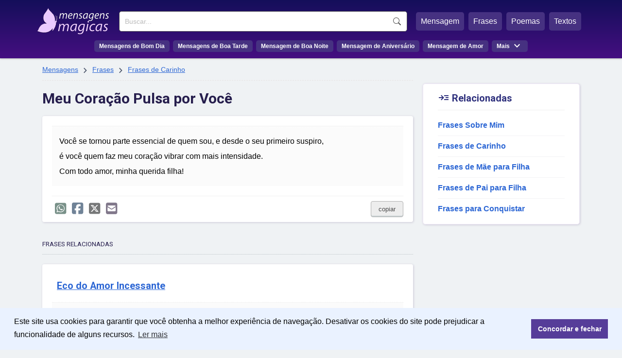

--- FILE ---
content_type: text/html; charset=UTF-8
request_url: https://www.mensagensmagicas.com.br/coracao-pulsa-por-voce.html
body_size: 5133
content:
<!doctype html>
<html lang="pt-BR">
<head>
<meta charset="UTF-8" />
<link href="https://static.mensagensmagicas.com/assets/fa/css/fontawesome.min.css" rel="stylesheet" />
<link href="https://static.mensagensmagicas.com/assets/fa/css/brands.min.css" rel="stylesheet" />
<link href="https://static.mensagensmagicas.com/assets/fa/css/solid.min.css" rel="stylesheet" />
<link href="https://fonts.googleapis.com/css2?family=Material+Symbols+Outlined" rel="stylesheet" />
<link href="https://fonts.googleapis.com/css2?family=Roboto:wght@100;300;400;500;700;900&display=swap" rel="stylesheet">
<link rel="stylesheet" href="https://cdn.jsdelivr.net/npm/bootstrap@3.4.1/dist/css/bootstrap.min.css" integrity="sha384-HSMxcRTRxnN+Bdg0JdbxYKrThecOKuH5zCYotlSAcp1+c8xmyTe9GYg1l9a69psu" crossorigin="anonymous">
<link rel="stylesheet" href="https://static.mensagensmagicas.com/css/style.css" type="text/css" />
<link rel="preconnect" href="https://fonts.gstatic.com/" crossorigin="">
<link rel="preconnect" href="https://www.googletagmanager.com">
<link rel="preconnect" href="https://www.google-analytics.com">
<link rel="stylesheet" type="text/css" href="https://cdn.jsdelivr.net/npm/cookieconsent@3/build/cookieconsent.min.css" />
<script src="https://cdn.jsdelivr.net/npm/cookieconsent@3/build/cookieconsent.min.js" data-cfasync="false"></script>
<title>Meu Coração Pulsa por Você</title>
<meta name="description" content="Você se tornou parte essencial de quem sou, e desde o seu primeiro suspiro, é você quem faz meu coração vibrar com mais intensidade. Com...">
<link rel="canonical" href="https://www.mensagensmagicas.com.br/coracao-pulsa-por-voce.html">
<meta property="og:title" content="Meu Coração Pulsa por Você" />
<meta property="og:type" content="website" />
<meta property="og:url" content="https://www.mensagensmagicas.com.br/coracao-pulsa-por-voce.html" />
<meta property="og:image" content="https://static.mensagensmagicas.com/img/layout/mensagensmagicas.jpg" />
<meta property="og:site_name" content="Mensagens Mágicas" />
<meta property="og:description" content="Você se tornou parte essencial de quem sou, e desde o seu primeiro suspiro, é você quem faz meu coração vibrar com mais intensidade. Com todo amor, minha querida filha!..." />
<meta property="og:locale" content="pt_BR" />
<meta property="fb:app_id" content="972687801044201">
<link rel="shortcut icon" href="/favicon.ico" type="image/x-icon">
<link rel="icon" href="/favicon.ico" type="image/x-icon">
<link rel="apple-touch-icon" sizes="180x180" href="/apple-touch-icon.png">
<link rel="icon" type="image/png" sizes="32x32" href="/favicon-32x32.png">
<link rel="icon" type="image/png" sizes="16x16" href="/favicon-16x16.png">
<link rel="manifest" href="/site.webmanifest">
<meta name="viewport" content="width=device-width, initial-scale=1.0">
<meta name="robots" content="index,follow">

<script async src="https://pagead2.googlesyndication.com/pagead/js/adsbygoogle.js?client=ca-pub-1419215931203698"
     crossorigin="anonymous"></script>
	 
<!--<script src="https://ajax.googleapis.com/ajax/libs/jquery/1.11.0/jquery.min.js"></script>-->
<!--<script src="https://kit.fontawesome.com/baca506055.js" crossorigin="anonymous"></script>-->


<script>
function openNav() {
	var sfield = document.getElementById("sfield");
	var fmenu = document.getElementById("featured_menu");
	var menu = document.getElementById("menu");
	var menumore = document.getElementsByClassName("menu-more")[0];
	var mmmitems = document.getElementsByClassName("mm-items")[0];
	
	var menuicon = document.getElementsByClassName('menu_icon')[0];

	
	if (menu.getBoundingClientRect().height > 0) {
		sfield.style.display ="";
		menu.style.display ="";
		fmenu.style.display ="";
		menuicon.innerHTML = '☰ MENU';
		
	} else {
		sfield.style.display ="inline-block";
		menu.style.display ="inline-block";
		fmenu.style.display ="inline-block";
		menuicon.innerHTML = 'X FECHAR';
		
	}
	
	/*sfield.setAttribute('id', 'sfield_mob');
	fmenu.setAttribute('id', 'featured_menu_mob');
	menu.setAttribute('id', 'menu_mob');
	menumore.setAttribute('class', 'menu-more-mob');
	mmmitems.setAttribute('class', 'mm-items-mob');*/

	/*sfield.style.display ="block";
	fmenu.style.display="block";
	menu.style.display="block";
	
	fmenu.('li').style.display = 'block';
	menu.querySelectorAll('li').style.display = 'block';*/
	
  //document.getElementById("mySidenav").style.width = "250px";
}

function closeNav() {
  document.getElementById("mySidenav").style.width = "0";
}
</script>
<!-- Google tag (gtag.js) --><script async src="https://www.googletagmanager.com/gtag/js?id=G-J823TJTD27"></script><script>window.dataLayer = window.dataLayer || []; function gtag(){dataLayer.push(arguments);} gtag('js', new Date()); gtag('config', 'G-J823TJTD27');</script>
</head>

<body>
<style>


@media only screen and (max-width: 1140px) {

/*	#featured_menu {
		width:100%;		
		display:none;
	}
	
	#sfield {
		width:100%;
		display:none;
	}

	#menu {
		width:100%;
		display:none;
	}
	.menu_icon {
		display: block;
		position: relative;
		font-size: 28px;
		cursor: pointer;
		color: #fff;
		float: right;
		top: 22px;
		
	}*/
	
	
}

</style>
<header id="top">
<div class="header-layer">
<div id="top-header">
	<span class="menu_icon" onclick="openNav()">☰ MENU</span>
	<div id="logo">
		<a href="/" title="Mensagens | Início" style="display:block"><div class="logo"></div></a>
	</div>
	<div id="menu-wrap">
		<div id="menu-wrap-in">
		<div id="sfield">
		<!--<input name="tcode" id="search_field" type="text" placeholder="Buscar mensagem...">-->
		<!--<button type="button" class="btn btn-link"><span class="glyphicon glyphicon-search"></span></button>-->
		<!--<input id="search_btn" value="Buscar" onclick="go();">-->
		<form action='https://www.mensagensmagicas.com.br/buscar/' method="get">
		<input type="search" name="q" placeholder="Buscar..." required>
		<input name="sf" value="head_search" type="hidden">
		<button type="submit">Buscar</button>
		</form>
		</div>
		<nav id="featured_menu"><ul><li><a href="/mensagem/">Mensagem</a></li> <li><a href="/frases/">Frases</a></li> <li><a href="/poemas/">Poemas</a></li> <li><a href="/textos/">Textos</a></li></ul></nav>
		<nav id="menu">
		<ul><li><a href="/bom-dia/">Mensagens de Bom Dia</a></li> 
		<li><a href="/boa-tarde/">Mensagens de Boa Tarde</a></li> 
		<li><a href="/boa-noite/">Mensagem de Boa Noite</a></li> 
		<li><a href="/aniversario/">Mensagem de Aniversário</a></li> 
		<li><a href="/amor/">Mensagem de Amor</a></li>
		<li class="menu-more"><span>Mais</span> <span class="menu-more-symbol material-symbols-outlined"></span>
		<ul class="mm-items">
		<li><a href="/amigos/">Mensagem para Amigos</a></li>
		<li><a href="/agradecimento/">Mensagem de Agradecimento</a></li>
		<li><a href="/reflexao/">Mensagem de Reflexão</a></li>
		<li><a href="/motivacao/">Mensagem de Motivação</a></li>
		<li><a href="/otimismo/">Mensagem de Otimismo</a></li>
		<li><a href="/carinho/">Mensagem de Carinho</a></li>
		</ul>
		</nav>
		</div>
	</div>
</div>


<div style="clear:both"></div>

</header>

<script>
function page_search() {
	var search_text = document.querySelector('#header_search').value;
	
	if (search_text !== '') {
		async function postData() {
			return new Promise(resolve => {
				var link = 'https://www.mensagensmagicas.com.br/search.php?r=header_search';
				var xhr = new XMLHttpRequest();         
				xhr.open('POST',link , true);
				xhr.setRequestHeader('Content-Type', 'application/json; charset=UTF-8');           
				var sir = setInterval(() => {             
					if (xhr.readyState === 4 && xhr.status === 200) {                 
						/*var res = JSON.parse(xhr.response);                 
						console.log(res);*/
						response = xhr.response;
						if (response != '') {
							clearInterval(sir);                     
							resolve(response);
							//getDivId.querySelector('#response').innerHTML = response;
						}             
					}           
				}, 100);                       
				xhr.send(JSON.stringify(search_text));     
			}); 
		} postData();
	}
}
</script><main>
	<article id="left_block">
		<header>
		<nav class="breadcrumbs" aria-label="Breadcrumb"><a href="/">Mensagens</a> <span class="menu-more-symbol material-symbols-outlined breadsymbol">&#xe5cc;</span> <a href=/frases/>Frases</a> <span class="menu-more-symbol material-symbols-outlined breadsymbol">&#xe5cc;</span> <a href=/frases-carinho/>Frases de Carinho</a></nav><h1>Meu Coração Pulsa por Você</h1>
		</header>
		<section class="content">
		<div class="message" style="padding-top: 20px;">
		<div class="msg-content-wrap"><div id="msg-49286" style="border-top: none;" class="msg-content ct-263 pg-sing ps-main" data-url="https://www.mensagensmagicas.com.br/coracao-pulsa-por-voce.html">Você se tornou parte essencial de quem sou, e desde o seu primeiro suspiro, <br>
é você quem faz meu coração vibrar com mais intensidade. <br>
Com todo amor, minha querida filha!</div></div>		<div class="social"><div class="icons"><button title="Compartilhar | WhatsApp" class="social-btn fa-brands fa-square-whatsapp"></button><button title="Compartilhar | Facebook" class="social-btn fa-brands fa-square-facebook"></button><button title="Compartilhar | X/Twitter" class="social-btn fa-brands fa-square-x-twitter"></button><button title="Enviar por e-mail" class="social-btn fa-solid fa-square-envelope"></button></div><div class="copy-btn"><button title="Copiar Texto" id="bt-49286">copiar</button></div></div>
		</div>
		<p style="margin-top:30px;color: #261e4d;font-size: 10pt;border-bottom: 1px dotted #b7bec3;padding-bottom: 5px;display: block;">FRASES RELACIONADAS</p><div class="message"><h2 class="msg-title"><a href="/eco-amor-incessante.html">Eco do Amor Incessante</a></h2><div class="msg-content-wrap"><div id="msg-19532" class="msg-content ct-435 pg-sing ps-main" data-url="https://www.mensagensmagicas.com.br/eco-amor-incessante.html">Dentro de mim, um coração pulsa,<br>
carregando um amor que é só teu.</div></div><div class="social"><div class="icons"><button title="Compartilhar | WhatsApp" class="social-btn fa-brands fa-square-whatsapp"></button><button title="Compartilhar | Facebook" class="social-btn fa-brands fa-square-facebook"></button><button title="Compartilhar | X/Twitter" class="social-btn fa-brands fa-square-x-twitter"></button><button title="Enviar por e-mail" class="social-btn fa-solid fa-square-envelope"></button></div><div class="copy-btn"><button title="Copiar Texto" id="bt-19532">copiar</button></div></div></div><div class="message"><h2 class="msg-title"><a href="/protecao-divina-olhar-que-sabe-tudo-mim.html">Proteção Divina: Um Olhar Que Sabe Tudo Sobre Mim</a></h2><div class="msg-content-wrap"><div id="msg-19594" class="msg-content ct-435 pg-sing ps-main" data-url="https://www.mensagensmagicas.com.br/protecao-divina-olhar-que-sabe-tudo-mim.html">O Criador zela por mim de forma única, <br> pois Ele conhece cada detalhe do que <br> pulsa dentro do meu ser.</div></div><div class="social"><div class="icons"><button title="Compartilhar | WhatsApp" class="social-btn fa-brands fa-square-whatsapp"></button><button title="Compartilhar | Facebook" class="social-btn fa-brands fa-square-facebook"></button><button title="Compartilhar | X/Twitter" class="social-btn fa-brands fa-square-x-twitter"></button><button title="Enviar por e-mail" class="social-btn fa-solid fa-square-envelope"></button></div><div class="copy-btn"><button title="Copiar Texto" id="bt-19594">copiar</button></div></div></div><div class="message"><h2 class="msg-title"><a href="/cunhada-irma-coracao.html">De Cunhada a Irmã de Coração</a></h2><div class="msg-content-wrap"><div id="msg-49437" class="msg-content ct-263 pg-sing ps-main" data-url="https://www.mensagensmagicas.com.br/cunhada-irma-coracao.html">Você transcendeu o papel de cunhada,<br>e agora é, para mim, uma irmã de verdade!<br>Meu coração transborda de amor por você.</div></div><div class="social"><div class="icons"><button title="Compartilhar | WhatsApp" class="social-btn fa-brands fa-square-whatsapp"></button><button title="Compartilhar | Facebook" class="social-btn fa-brands fa-square-facebook"></button><button title="Compartilhar | X/Twitter" class="social-btn fa-brands fa-square-x-twitter"></button><button title="Enviar por e-mail" class="social-btn fa-solid fa-square-envelope"></button></div><div class="copy-btn"><button title="Copiar Texto" id="bt-49437">copiar</button></div></div></div><div class="message"><h2 class="msg-title"><a href="/traducao-coracao-carinho.html">Tradução do Coração em Carinho</a></h2><div class="msg-content-wrap"><div id="msg-49399" class="msg-content ct-263 pg-sing ps-main" data-url="https://www.mensagensmagicas.com.br/traducao-coracao-carinho.html">Ainda não encontrei as palavras certas para traduzir as batidas do meu coração, mas enquanto busco, me apegarei ao eterno "amo você".</div></div><div class="social"><div class="icons"><button title="Compartilhar | WhatsApp" class="social-btn fa-brands fa-square-whatsapp"></button><button title="Compartilhar | Facebook" class="social-btn fa-brands fa-square-facebook"></button><button title="Compartilhar | X/Twitter" class="social-btn fa-brands fa-square-x-twitter"></button><button title="Enviar por e-mail" class="social-btn fa-solid fa-square-envelope"></button></div><div class="copy-btn"><button title="Copiar Texto" id="bt-49399">copiar</button></div></div></div><div class="message"><h2 class="msg-title"><a href="/amores-extraordinarios-coracao.html">Amores Extraordinários do Coração</a></h2><div class="msg-content-wrap"><div id="msg-19742" class="msg-content ct-435 pg-sing ps-main" data-url="https://www.mensagensmagicas.com.br/amores-extraordinarios-coracao.html">Do meu coração brotaram os maiores amores da minha existência. <br>Que alegria inenarrável é ter filhos tão extraordinários!</div></div><div class="social"><div class="icons"><button title="Compartilhar | WhatsApp" class="social-btn fa-brands fa-square-whatsapp"></button><button title="Compartilhar | Facebook" class="social-btn fa-brands fa-square-facebook"></button><button title="Compartilhar | X/Twitter" class="social-btn fa-brands fa-square-x-twitter"></button><button title="Enviar por e-mail" class="social-btn fa-solid fa-square-envelope"></button></div><div class="copy-btn"><button title="Copiar Texto" id="bt-19742">copiar</button></div></div></div>		</section>
	</article>

	<section id="sidewid">
	
	<div class="popcats"><p><span style="top:5px;" class="popicon material-symbols-outlined">&#xef6d;</span> Relacionadas</p>
		<hr style="margin-top:0">
		<ul><li><a href="/frases-sobre-mim/">Frases Sobre Mim</a></li><li><a href="/frases-carinho/">Frases de Carinho</a></li><li><a href="/frases-mae-filha/">Frases de Mãe para Filha</a></li><li><a href="/frases-pai-filha/">Frases de Pai para Filha</a></li><li><a href="/frases-conquistar/">Frases para Conquistar</a></li>
		</ul>
		</div>		
	</section>
	
</main>
<script>
let socialBtns = document.querySelectorAll(".social button");
let optsArr = {};
optsArr[0] = {};
socialBtns.forEach(function(btn) {
	btn.addEventListener("click", function() {
		classEl = this.className;
		
		message = this.closest('.message');
		console.log(message);
		messageCt = message.querySelector('.msg-content');
		dataUrl = messageCt.getAttribute('data-url');
		dataRefId = messageCt.id;
		dataRefCl = messageCt.className;
		dataRefClSp = dataRefCl.split(' ');
		dataRefCt = dataRefClSp[1];
		dataPg = dataRefClSp[2];
		dataPs = dataRefClSp[3];

		if (classEl.indexOf('social-btn') != -1) {
			action = 'share';
			dataTitle = '';
			dataTxt = '';
						
			if (typeof message.querySelectorAll('.msg-title')[0] !== 'undefined') {
				dataTitle = message.querySelectorAll('.msg-title')[0].innerText;
			} else {
				dataTitle = document.querySelector('h1').innerText;				
			}
			if (typeof message.querySelectorAll('.msg-content')[0] !== 'undefined') {
				dataTxt = message.querySelectorAll('.msg-content')[0].innerHTML;
				dataTxt = dataTxt.replace(/(<br>)/g, '%0D%0A');
			}
			//dataId = this.closest('div.message').querySelector('.msg-content').getAttribute('data-url');
			//dataUrl = this.closest('div.message').querySelector('.msg-content').getAttribute('data-url');

			if (classEl.indexOf('whatsapp') != -1) {
				window.open('https://api.whatsapp.com/send?text='+dataUrl);
			}
			if (classEl.indexOf('facebook') != -1) {
				window.open('https://www.facebook.com/sharer/sharer.php?u='+dataUrl);
			}
			if (classEl.indexOf('twitter') != -1) {
				
				dataTxtShort = dataTxt.slice(0, 150) + ' (...)';

				window.open('https://twitter.com/intent/tweet?url='+dataUrl+'&text='+dataTxtShort);
			}
			if (classEl.indexOf('envelope') != -1) {
				window.open('mailto:?subject='+dataTitle+'&body='+dataTxt +'%0D%0A%0D%0A'+ dataUrl+'%0D%0A%0D%0A');
			}
		} else if (classEl.indexOf('copytxt') != 1) {
			action = 'copy';
			var id = this.id;
			//console.log(id);
			//var msgid = 'msg-' + id;
			var r = document.createRange();
			r.selectNode(document.getElementById(dataRefId));
			window.getSelection().removeAllRanges();
			window.getSelection().addRange(r);
			try {
				document.execCommand('copy');
				window.getSelection().removeAllRanges();
				//console.log('Copied: ' + r);
				btn = document.getElementById(id);
				btn.setAttribute('class','copied');
				btn.innerText = 'copiado!';
				
			} catch (err) {
				btn.innerText = 'erro!';
				//console.log('Unable to copy!');
			}

			setTimeout (function(){
				document.querySelectorAll('.copied').forEach(element => {
					element.innerText = 'copiar';
					element.removeAttribute('class');
				});
			}, 5000);
		}
		
		if (typeof action !== 'undefined') {
			//ctId = document.querySelector('.content').id;
			optsArr[0]['source'] = 'social';
			optsArr[0]['act'] = action;
			optsArr[0]['ms'] = parseInt(dataRefId.replace('msg-',''));
			optsArr[0]['ct'] = parseInt(dataRefCt.replace('ct-',''));
			optsArr[0]['pg'] = dataPg;
			optsArr[0]['ps'] = dataPs;

			return new Promise(resolve => {
				var link = 'https://www.mensagensmagicas.com.br/getdata.php';
				var xhr = new XMLHttpRequest();
				xhr.open('POST', link, true);
				xhr.setRequestHeader('Content-Type', 'application/json; charset=UTF-8');
				xhr.send(JSON.stringify(optsArr));
			});
			
		}
		
	});
});

</script>
		
<script type="module">
(async () => {
	if ('loading' in HTMLImageElement.prototype) {
		const images = document.querySelectorAll('img[loading="lazy"]');
		images.forEach(img => {
		img.src = img.dataset.src;
		});
	} else {
		const lazySizesCdn = await import('https://cdnjs.cloudflare.com/ajax/libs/lazysizes/5.3.2/lazysizes.min.js');
		lazySizes.init();	
	}
})();

window.cookieconsent.initialise({
  "palette": {
    "popup": {
      "background": "#eaf2ff",
      "text": "#000000"
    },
    "button": {
      "background": "#563d99",
      "text": "#ffffff"
    }
  },
  "content": {
    "message": "Este site usa cookies para garantir que você obtenha a melhor experiência de navegação. Desativar os cookies do site pode prejudicar a funcionalidade de alguns recursos.",
    "dismiss": "Concordar e fechar",
    "link": "Ler mais",
    "href": "https://www.mensagensmagicas.com.br/politica-de-privacidade/"
  }
});
</script>
<footer id="main_footer"><div class="general_footer"><div class="footer_align"><nav class="fixed_footer_links"><ul><li><a href="https://www.mensagensmagicas.com.br/politica-de-privacidade/">Política de Privacidade</a></li><li><a href="https://www.mensagensmagicas.com.br/sobre/">Sobre Mensagens Mágicas</a></li></ul></nav><div class="copyright">© 2022 | mensagensmagicas.com.br</div></div></div></footer>


</body>
</html>


--- FILE ---
content_type: text/html; charset=utf-8
request_url: https://www.google.com/recaptcha/api2/aframe
body_size: 267
content:
<!DOCTYPE HTML><html><head><meta http-equiv="content-type" content="text/html; charset=UTF-8"></head><body><script nonce="qJ9p0yhhvCW3TGTYMdxnsA">/** Anti-fraud and anti-abuse applications only. See google.com/recaptcha */ try{var clients={'sodar':'https://pagead2.googlesyndication.com/pagead/sodar?'};window.addEventListener("message",function(a){try{if(a.source===window.parent){var b=JSON.parse(a.data);var c=clients[b['id']];if(c){var d=document.createElement('img');d.src=c+b['params']+'&rc='+(localStorage.getItem("rc::a")?sessionStorage.getItem("rc::b"):"");window.document.body.appendChild(d);sessionStorage.setItem("rc::e",parseInt(sessionStorage.getItem("rc::e")||0)+1);localStorage.setItem("rc::h",'1766488932220');}}}catch(b){}});window.parent.postMessage("_grecaptcha_ready", "*");}catch(b){}</script></body></html>

--- FILE ---
content_type: text/css
request_url: https://static.mensagensmagicas.com/css/style.css
body_size: 5986
content:

body {
	z-index:1;
	/*font-family: 'Roboto', sans-serif;*/
	font-family: Rubik,Helvetica,Arial,sans-serif;
	padding: 0;
	margin: 0;
	background: #eff2f4;
	/*height:100%;*/
	color:#000;
}

a {
color:#2c66d4;
}

header#top {
width:100%;
height:120px;
padding-top:5px;
background-color: #fff;
background: linear-gradient(#140f5a, #450e81);
box-shadow: 0 0 4px 0 #8c8c8c;
-webkit-box-shadow: 0 0 4px 0 #8c8c8c;
-moz-box-shadow: 0 0 4px 0 #8c8c8c;
}

main {
	max-width: 1140px;
	margin: 0 auto 0 auto;
	padding: 7px 17px;
	min-height: calc(100vh - 180px);
}

article h1 {
	font-size: 30px !important;
	font-weight: 700;
	color:#261e4d;
}

h1, h2, h3, h4, h5, h6, p {
    font-family: 'Roboto', sans-serif;
}

br {
 /*  margin: 10px 0;
   display: block;
   content: " ";*/
}


table {
    margin: 1.75rem 0;
    width: 100%;
    border: none;
    table-layout: auto;
    border-spacing: 0;
    border-collapse: collapse;
}

th {
    background: #0000000d;
}
td {
    font-weight: normal;
    text-align: initial;
	padding: 0.4em 0.6em;
    border: 1px solid;
    border-color: #0000001a;
	
}

main#full {
	width: 100%;
	max-width:100%;
	padding:0;
	background: #fff;
	min-height:800px
}
.home_headerline {
    background: linear-gradient(#3d0081, #340f5c);
	padding:6px;
	display:block
	
}

.home_intro_block {
	margin-left:auto;
	margin-right:auto;
	max-width:1000px;
}

.home_intro_l {
	color:#093355;
	text-align:left;
	margin:60px 0 60px 0;
	width: 30%;
	margin-right:45px;
	text-align:left;
	display:inline-block;
}

.home_intro_c {
	color:#093355;
	text-align:center;
	margin:60px 0 60px 0;
	width: 30%;
	margin-right:45px;	
	text-align:left;
	display:inline-block;

}

.home_intro_r {
	color:#093355;
	text-align:center;
	margin:60px 0 60px 0;
	width: 30%;
	text-align:left;
	display:inline-block;

}

.home_intro h1 {
	font-size:36px;
}
.home_intro p {
    font-size: 15px;
    font-weight: 500;
	font-style: italic;

}
.home_search {
	width:100%;
	min-height: 400px;
	height:45vh;
    background: linear-gradient(#140f5a, #450e81);
	box-shadow: 4px 10px 15px -10px #450e81;
	-webkit-box-shadow: 4px 10px 15px -10px #450e81;
	-moz-box-shadow: 4px 10px 15px -10px #450e81;	
	text-align:center
	
}
.home_search_contents {
	margin: 0 auto 0 auto;
	max-width: 1000px;
	text-align:left;
	position:relative;
	top:23%;
	top:11vh;
}
.home_logo {
		display:block;
		margin-bottom:13px;
		margin-left:-10px;
}
#home_search_field {
	text-align: left;
	padding-left:20px;
    font-size: 13pt;
	color:#000;
    border: 1px solid rgba(0, 0, 0, 0.4);
    border-color: #147a86;
    border-radius: 4px;
    background: #f4fcfd;
    height: 46px;
    width: 90%;
}

#home_search_btn {
	max-width: 48px;
    font-size: 30px;
	font-weight:bold;
	vertical-align:top;
    /*padding: 0px 14px;*/
	height: 45px;
    border: 1px solid rgba(0, 0, 0, 0.2);
    border-color: #fccf00;
    background-color: #d0af0a;
    background: linear-gradient(#d2640e, #d0af0a);
    color: #fff;
    border-radius: 4px;
	text-align:center;
}

#home_search_btn:hover {
    cursor: pointer;
    background-color: #bb9e0d;
    background: linear-gradient(#ea7a22, #bb9e0d);
}

.home_links {
	color:#fff;
	font-size:13pt;
	margin-top:25px;
}

.home_links a{
	color:#fff;

}

.home_links li {
	display:inline-block;
	padding: 5px 10px;
    background: #463181;
    border-radius: 5px;
}

.home_links li:not(:last-child) {
	margin-right:20px;
}

.home_links_bt {
	font-size:13.5pt;
	margin-top:25px;
}

.home_links_bt li a {
	margin: 6px 0;
    display: block;
    padding-right: 10px;
    padding: 10px 0 7px 0;
}

.home_links_bt li {
	list-style:none;
    border-top: 1px dotted #d8d7eb;
    width: 90%;	
}

.home_intro_block h2 {
	padding-top:20px;
	font-size:18pt;
	color: #221172;
}


.header-layer {
max-width:1140px;
text-align:center;	
margin-left:auto;
margin-right:auto;
}



#logo {
	display:inline-block;
	text-align:left;
	width: 15%;
	float:left;	
	z-index: 1;
    position: relative;
}

.logo {
	background: url("https://static.mensagensmagicas.com/img/layout/mm_logo_3.png") no-repeat;
	width:170px;
	height:59px;
	background-size: 170px 59px;
	/*margin: 13px 0px 14px 0px;*/
	display:inline-block;
	position:relative;
	top:9px;
}


#sfield {
	display:inline-block;
	z-index:10;
	/*width: 57%;*/
	width: 52%;
	position:relative;
	text-align:left;
	bottom:13px;
}

#top-header {
	
/*border-bottom: 1px solid #4e2d95;*/
}

#alterMenu {
display: none;
z-index:99999;
}

.header_small {
z-index:9999;
display:none;
position:fixed;
top:0;
width:100%;
background-color: #fff;
position:fixed;
margin-left:auto;
margin-right:auto;
box-shadow: 0 0 4px 0 #8c8c8c;
-webkit-box-shadow: 0 0 4px 0 #8c8c8c;
-moz-box-shadow: 0 0 4px 0 #8c8c8c;
}

#search_field {
    text-align: center;
    font-size: 13pt;
	color:#000;
    border: 1px solid rgba(0, 0, 0, 0.4);
    border-color: #147a86;
    border-radius: 4px;
    background: #f4fcfd;
    height: 39px;
    width: 80%;
}
.btn-link a{
	color:#fff !important;
}
.glyphicon-search {
	color:#fff !important;
}


.container {
  display: flex;
  flex-direction: column;
  justify-content: center;
  align-items: stretch;
}

form {
  color: #555;
  display: flex;
  padding: 2px;
  border: 1px solid currentColor;
  border-radius: 5px;
  margin: 0 0 0px;
  background:#fff
}

input[type="search"] {
  width:100%;
  border: none;
  background: transparent;
  margin: 0;
  padding: 7px 8px;
  font-size: 14px;
  color: inherit;
  border: 1px solid transparent;
  border-radius: inherit;
  
}

input[type="search"]::placeholder {
  color: #bbb;
}

button[type="submit"] {
  text-indent: -999px;
  overflow: hidden;
  width: 40px;
  padding: 0;
  margin: 0;
  border: 1px solid transparent;
  border-radius: inherit;
  background: transparent url("data:image/svg+xml,%3Csvg xmlns='http://www.w3.org/2000/svg' width='16' height='16' class='bi bi-search' viewBox='0 0 16 16'%3E%3Cpath d='M11.742 10.344a6.5 6.5 0 1 0-1.397 1.398h-.001c.03.04.062.078.098.115l3.85 3.85a1 1 0 0 0 1.415-1.414l-3.85-3.85a1.007 1.007 0 0 0-.115-.1zM12 6.5a5.5 5.5 0 1 1-11 0 5.5 5.5 0 0 1 11 0z'%3E%3C/path%3E%3C/svg%3E") no-repeat center;
  cursor: pointer;
  opacity: 0.7;
}

button[type="submit"]:hover {
  opacity: 1;
}

button[type="submit"]:focus,
input[type="search"]:focus {
  box-shadow: 0 0 3px 0 #1183d6;
  border-color: #1183d6;
  outline: none;
}

#search_btn:hover {
    cursor: pointer;
    background-color: #bb9e0d;
    background: linear-gradient(#ea7a22, #bb9e0d);
}

#search_btn {
	width: 100px;
    font-size: 16px;
    font-weight: normal;
	vertical-align: top;	
    padding: 0px 14px;
	height: 38px;
    border: 1px solid rgba(0, 0, 0, 0.2);
    border-color: #8a78d9;
    background-color: #825daf;
    background: linear-gradient(#825daf, #825daf);
    color: #fff;
    border-radius: 4px;
	text-align:center;
}

#home_section {
margin-top:4px;	
padding:40px 0 40px 0;
color:#404040;
background: #fff;

}

#intro_field {
    text-align: left;
	padding-left:20px;
	color:#000;
    border: 1px solid rgba(0, 0, 0, 0.4);
    border-color: #157795;
	box-shadow: 0px 13px 15px -10px #adadad;
	-webkit-box-shadow: 0px 13px 15px -10px #adadad;
	-moz-box-shadow: 0px 13px 15px -10px #adadad;	
    border-radius: 4px;
    background: #fff;
    height: 54px;
    width: 98%;
}

.intro_section {
	margin-left:auto;
	margin-right:auto;
}

.intro_section p {
    font-size: 16px;
    font-style: italic;
    font-weight: 500;
}

.intro-left{
	display:inline-block;
	width:62%;
	padding:0 100px;
}

.intro-left h1 {
	color:#205868;
	font-size:34px;
	
}


.intro-right{
	display:inline-block;	
	width:36%;
	padding:0 50px;

}

p {
/*margin-top:1em;
margin-bottom:1.5em;*/
}

dl, ol, ul {
    margin-top: 0;
    margin-bottom: 1rem;
}

ul, ol {
	padding:0;
	margin:0;
}

hr {
/*border: 0.5px solid #dcd2d2;
margin-top:0px !important;
margin-left:auto;
margin-right:auto;
clear:both;*/
	
}

h1 {
display:block;
font-weight:bold;
margin-top:0.67em;
margin-bottom:0em;
line-height:1.1em;
}


h2.msg-title {
    font-weight: bold;
    font-size: 1.15em;
	line-height:1.4em;
	padding:10px;
	/*border-left: 1px solid #d3d3d3;
	border-top: 1px solid #d3d3d3;
	background: #f9f7ff;*/
	
}

.msg-content-wrap {
	padding:15px 15px;
	font-size:12pt;
	border-top: 1px dotted #e9e9e9;
    background: #fbfbfb;
	
}

.message {
	background: #fff;
	padding: 1px 20px 0px 20px;
	margin:20px 0;
	-webkit-box-shadow: 1px 1px 4px 0 #cac7d5;
    border-radius: 4px;
	
}

.paginate {
	width:100%;
	font-size:15pt;
}

.paginate>li {
    position: relative;
    float: left;
    padding: 6px 13px;
    margin-left: -1px;
    line-height: 1.42857143;
    background-color: #fff;
    border: 1px solid #e0d9e5;
}

.paginate>li.active {
	color:#fff;
    background-color: #2e106e;
    padding: 6px 13px;
	margin-left: -1px;
    line-height: 1.42857143;	
	
}
.paginate li a {
	color:#3526a5;
    text-decoration: none;	
}

.pagination>li>a:hover, .pagination>li>a:focus {
    background-color: #ede5f7;
	color:#5426a5;
}


.pagination>li>a {
	color:#5426a5;
	margin-right:3px;

}

.pagination>.active>span {
	color:#fff;
    background-color: #10216e;
	border: 1px solid #e0d9e5;	
	margin-right:3px;

	
}

.pagination>.active>span:focus, .pagination>.active>span:hover {
    background-color: #2e106e;
	border: 1px solid #e0d9e5;	
}


#left_block {
	/*width: 71.5%;*/
	width: 69%;
	padding: 0px 0px;
	display:inline-block;
}

#sidewid {
	width: 30.5%;
	float:right;
	display:inline-table;
	padding: 10px 0 0 10px;
	font-size:12pt;
	font-weight:bold;
	margin-top: 35px;

}

#sidewid ul{
	list-style-type: none;	
}
#sidewid li:not(:last-child){
	border-bottom: 1px solid #f3f2f5;	
}

#sidewid a{
	color:#2c66d4;
	margin: 10px 0;
    display: block;	
}

.question_info {
	margin:7px;
	color: #525252;
	font-size:15px	
}

.question_info .cat {
	padding:3px 10px;
	background: #576c74;
	color:#fff;
	font-size:14px;
    border-radius: 3px;	
}

.question_ratings {
	margin:7px;
	color: #3a3a3a;
	font-size:16pt	
}

.question_ratings .glyphicon-star {
	font-size:17pt;
    border-color: #fccf00;
    color: #d09b0b;	
}

.content {
	font-size:13pt;
	line-height:1.8em;
	text-align:left
}

.content a {
	/*color: #3c388d;*/
	/*color: #472cd4;*/
	text-decoration:underline;
}

.content ul, ol {
	padding-left:30px;
	margin:0;
}
.full_reply {
	display:block;
	margin:15px 0;
}

.full_reply .glyphicon-new-window {
	font-size:13pt;	
}

p.spacing {
	margin:0;
	/*margin-top:0;
	margin-bottom:1.8em;*/
	
}

.light_section {
	font-size:16pt;
	margin:20px 0;
	background: #fff;
    padding: 10px 40px;
    -webkit-box-shadow: 1px 1px 4px 0 #cac7d5;
    border-radius: 4px;
}

.light_section ul.bottom_border {
	list-style-type: none;
}

.bottom_border p {
	border-bottom: 1px solid #d1cfcf;
	width:100%;
	padding:0 0 20px 0;
}

.light_section i {
	font-size:20pt;
	vertical-align:top;
	padding: 0 10px;
}

.light_section .privacy_content li{
	margin-left:40px;

}

.privacy_content {
	font-size:14pt;	
}


#main_footer {
    width: 100%;
	margin-top:40px;
	clear: both;
}

#main_footer a{
	color:#fff;	
	font-size:10pt;	
}

#main_footer li {
	padding:0px 20px;
}

.footer_align {
    max-width: 1100px;
	margin: 0 auto 0 auto;
}

.fixed_footer {
    width:100%;
    background: linear-gradient(#1b0e60, #1b0e60);	
    height: 60px;
    position: fixed;
    bottom: 0;
    margin: 0;
	
}


.fixed_footer li {
	margin-right:0px;
	display:inline-block;
}

.fixed_footer_links {
	text-align:left;
	width:60%;
	display:inline-block;
	position:relative;
	top:20px;
}

.general_footer {
    width:100%;
    background: linear-gradient(#1b0e60, #1b0e60);	
    height: 60px;
    bottom: 0;
    margin: 0;
}

.general_footer li {
	margin-right:0px;
	display:inline-block;
}

.general_footer_links {
	text-align:left;
	width:49.5%;
	display:inline-block;
	position:relative;
	top:20px;
}

.copyright {
	width:39.5%;
	text-align:right; 
	display:inline-block;
	position:relative;
	top:20px;
	color:#fff
}

#responsive_menu {
	display: none;
}

.sidenav {
  height: 100%;
  width: 0;
  position: fixed;
  z-index: 1;
  top: 0;
  right: 0;
  background-color: #563d99;
  overflow-x: hidden;
  transition: 0.5s;
  padding-top: 60px;
  text-align:left;
}

.sidenav a {
  padding: 8px 8px 8px 32px;
  text-decoration: none;
  font-size: 18px;
  color: #fff;
  display: block;
  transition: 0.3s;
}

.sidenav a:hover {
  color: #f1f1f1;
}

.sidenav .closebtn {
  position: absolute;
  top: 0;
  right: 25px;
  font-size: 36px;
  margin-left: 50px;
}

/* Cat Finder */

.adv_select {
    width: 100%;
    position: relative;
    display: inline-block;
    padding: 0 15px;	
}
#in-search {
	position: relative;
	margin-top:20px;
    background: #e2e0eb;
    padding: 15px 30px 30px 30px;
    border: 1px solid #cacad3;
    border-radius: 5px;
    box-shadow: 1px 1px 15px 0 #cac7d5;
    -webkit-box-shadow: 1px 1px 4px 0 #cac7d5;
}
#in-search label {
	font-size: 8.5pt;
    color: #25293e;
    font-weight: normal;
}
#in-search form {
    border: 1px solid #b9b8c9;
    border-radius: 5px;
}
#in-search input {
    padding: 8px 10px;
    font-size: 12pt;
}
#in-search ul{
	margin:0;
}
.cntr {
	position: relative;
}

.sbox {
    position: absolute;
	z-index: 2;
    overflow: scroll;
	overflow-x: hidden;
    width: 100%;
    max-height: 400px;
    display: none;
    background: #fff;
    font-size: 13pt;
	border: 1px solid #e3e0ee;
}

.sbox ul{
	/*padding:10px;*/
}

.autocomplete li {
    cursor: pointer;
    border-bottom: 1px dotted #e0e6ee;
}

.autocomplete a {
	display:block;
	padding: 10px 10px 10px 20px;
	text-decoration:none;
}

.autocomplete li:hover {
	background:#3c388d;
	color:#fff;
}
.autocomplete li:hover a{
	color:#fff;
}
.loading_spinner {
	display:none;
    z-index: 1;
    text-align: center;
    position: absolute;
	left: 50%;
    top: 50%;
    transform: translate(-50%, -50%);
}

/* End Cat Finder */


/* Message Filter */

#in-filter {
	width: 100%;
    display: block;
    margin: 10px 0;
	background: #fbfbfb;
    margin-top: 20px;
    margin-bottom: -10px;
    border-radius: 4px;
    padding: 5px;
    border: 1px solid #d1d1d1;
    -webkit-box-shadow: 1px 1px 4px 0 #cac7d5;
}

#in-filter label {
	font-weight:normal;
	font-size:8.5pt;
}

.selfilter {
	font-size: 12pt;
    border-radius: 5px;
    padding: 5px 10px;
    border: 1px solid #afafaf;
}

.textopts {
	width:25%;
	display:inline-block;
}

.resultopts {
	width:40%;
	display:inline-block;
}
.filter-btn {
	width: 33%;
    display: inline-block;
    text-align: right;
}

.filter-btn button {
    background: #efefef;
    font-size: 9pt;
    position: relative;
    bottom: 7px;
    border: 1px solid #afafaf;
    padding: 10px 30px;
    border-radius: 3px;
    color: #000000;
    -webkit-box-shadow: rgb(35 56 66 / 0%) 0 0px 2px, rgb(35 63 66 / 0%) 0 0px 0px 0px, rgb(58 103 111 / 20%) 0 -2px 0 inset;
    box-shadow: rgb(35 56 66 / 0%) 0 0px 2px, rgb(35 63 66 / 0%) 0 0px 0px 0px, rgb(58 103 111 / 20%) 0 -2px 0 inset;
}

.filter-btn button:hover{
    background: #e1e8ed;
}

.filterwrap {
	background: #fbfbfb;
    padding: 7px 10px 7px 25px;
}

/* End Message Filter */

.popcats {
	margin-bottom: 20px;
    margin-left: 4px;
    padding-left: 15px;
    list-style-type: none;
    background: #ffffff;
    padding: 12px 30px 10px 30px;
    border: 1px solid #efe7f7;
    border-radius: 5px;
    box-shadow: 1px 1px 15px 0 #cac7d5;
    -webkit-box-shadow: 1px 1px 4px 0 #cac7d5;
}

.popcats p {
	font-weight: bold;
    font-size: 15pt;
    color: #2f317d;
}

.popicon {
	position: relative;
    top: 3px;
}

.social {
	margin-top: 20px;
    border-top: 1px dotted#e1e1e1;
    display: block;
}

.copy-btn button {
	margin: 10px 0;
    font-size: 10pt;
	background: #ededed;
    border: 1px solid #afafaf;
    padding: 0px 15px;
    border-radius: 4px;
	color: #4a4a4b;
	-webkit-box-shadow: rgb(35 56 66 / 0%) 0 0px 2px, rgb(35 63 66 / 0%) 0 0px 0px 0px, rgb(58 103 111 / 20%) 0 -2px 0 inset;
    box-shadow: rgb(35 56 66 / 0%) 0 0px 2px, rgb(35 63 66 / 0%) 0 0px 0px 0px, rgb(58 103 111 / 20%) 0 -2px 0 inset;
}

.copy-btn button:hover {
	background: #dee3ed;
}

.copy-btn {
	display: inline-block;
	width:20%;
    text-align: right;
}
.copy-btn button.copied {
    background: #718fd5;
    border: 1px solid #5770ab;
	color:#fff;
}
.icons {
	font-size: 20pt;
	width: 80%;
    display: inline-block;
	vertical-align:middle;
}

.icons button {
	border: none;
	background:none;
	padding: 0 6px;
	/*color:#81788b;*/
	
}

.icons i:hover {
	cursor: pointer;
}
.fa-square-whatsapp {
	color:#799189;
}

.fa-square-whatsapp:hover{
	color:#0e9759;
}

.fa-square-facebook{
	color:#708397;
}
.fa-square-facebook:hover{
	color:#2e60a1;
}


.fa-square-x-twitter {
	color:#777879;
}
.fa-square-x-twitter:hover{
	color:#000;
}

.fa-square-envelope {
	color:#81788b;
}
.fa-square-envelope:hover{
	color:#664e81;
}

.breadcrumbs {
	color:#4d586d;
	border-bottom: 1px dashed #e7e3e3;
    padding-bottom: 12px;
}

.breadcrumbs a {
	text-decoration:underline;
}

/* MENU */

#menu {
    position: relative;
    display: inline-block;
    text-align: center;
    /* width: 27%; */
    width: 90%;
    color: #fff;
    font-size: 9pt;
    position: relative;
    bottom: 25px;
    font-weight: bold;
}
#menu a {
	color:#fff;
}

#menu li {
    display: inline;
    margin: 0 2px;
	padding:5px 10px;
	background: #463181;
	border-radius:5px;	
}

#menu-wrap {
	position: relative;
    top: 31px;
}


#featured_menu {
	display:inline-block;
	width:32%;
	bottom: 13px;
    position: relative;
	font-size:12pt;
}

#featured_menu a {
	color:#fff;
}

#featured_menu li {
	display:inline-block;
	margin-left:5px;
	padding:8px 10px;
    background: #463181;
	border-radius:5px;
}

.menu-more-symbol {
    position: relative;
    top: 8px;
}

.material-symbols-outlined {
    font-family: 'Material Symbols Outlined';
    font-weight: normal;
    font-style: normal;
    font-size: 24px;
    line-height: 1;
    letter-spacing: normal;
    text-transform: none;
    display: inline-block;
    white-space: nowrap;
    word-wrap: normal;
    direction: ltr;
    -webkit-font-feature-settings: 'liga';
    -webkit-font-smoothing: antialiased;
}

.mm-items {
    display: none;
    position: absolute;
    top: 32px;
    right: 0;
    background: #2f2759;
    min-width: 220px;
    box-shadow: 0px 8px 16px 0px rgba(0,0,0,0.2);
    z-index: 1;
    transition: all .3s ease-in-out;
    border-radius: 4px;
}

li.menu-more {
    /* float: left; */
    cursor: pointer;
    overflow: hidden;
    line-height: 0.2;
    border: none;
    outline: none;
    color: white;
    padding: 25px 0px;
    background-color: inherit;
    font-family: inherit;
    margin: 0;
}

.menu-more:hover .mm-items {
  display: block;
  padding: 20px 0;
}

.mm-items a {
    text-decoration: none;
    display: block;
    padding: 20px 0;
}

#menu > ul > li.menu-more > ul > li {
	background:none;
}
.mm-items a:hover {
	background: #463181;

}

.menu_icon {
	display:none;
}


.breadsymbol {
	font-size:16pt;
}

.ct-bl {
	background: #ffffff;
    padding: 20px 0;
    border: 1px solid #efe7f7;
    border-radius: 5px;
    box-shadow: 1px 1px 15px 0 #cac7d5;
    -webkit-box-shadow: 1px 1px 4px 0 #cac7d5;
	margin-top: 20px;
}

.pagination {
	margin: 20px 0 20px 0;
}

.ct-bl ul > li {
	width: 47%;
    display: inline-block;
    margin: 7px 5px;
    font-size: 13pt;
    padding: 0 10px;
    line-height: 1.5em;
    border-bottom: 1px dotted #e7e7e7;
    padding-bottom: 14px;
	vertical-align:middle;
	
}


.ct-bl ul > li a {
	text-decoration: none;
}

.ct-bl ul > li a:hover {
    text-decoration: underline;
}

.home_cats {
    width: 49.5%;
    display: inline-block;
	vertical-align:top;
}

@media only screen and (max-width: 1140px) {
	.home_search_contents {
		width:80%;
		
	}
	#home_search_field {
		width:83%;
	}
	
	#home_search_btn {
		width:15%;
		
	}
	.home_links {
		font-size:12pt;
	}
	
	.home_intro_block {
		width:90%;
	}
	
	.home_intro_l {
		width:27%;
		margin-right:35px;
	}
	.home_intro_c {
		width:27%;
		margin-right:35px;		
	}
	
	#logo {
		width:15%;
		margin-left:5px;
	}
	/**/

	#top-header {
		width:100%;
		text-align: left;
		display: inline-block;
	}
	#top-header li a {
		padding:20px 0;
		border-bottom: 1px dotted #715fa1;		
	}
	
	#top-header li a:hover {
		background: #463181;
	}	


	#menu {
		width: 100%;
		display: block;
		text-align: center;
		z-index: 100;
		list-style: none;
	}
	nav#menu {
		margin-top: 18px;
		border-top: 1px dotted #715fa1;	
	}

	#menu li {
		display: block;
		font-weight:normal;
		background: #3b355e;
		list-style: none;
		margin:0;
		padding:0;
		border-radius:0;		
	}
	

	#menu a {
		display:block;
		font-size: 11pt;
		color: #fff;
		text-decoration: none;
	}

	#menu span {
		display:none;
	}
	
	#menu-wrap {
		background: #3f0e7c;
		position: relative;
		top: 85px;
		z-index: 10;
		max-height: 1020px;
	}
	#menu-wrap-in {
		position: relative;
		bottom: 27px;
		width: 97%;
		margin: 0 auto;
		
	}

	#featured_menu {
		position: relative;
		width: 100%;
		display: block;
		text-align: center;
		z-index: 100;
		top: 0px;
		list-style: none;
	}

	#featured_menu li {
		display:block;
		background: #3b355e;
		border-radius:0px;
		padding:0;
		margin:0;
		
	}

	#featured_menu a {
		padding: 13px 0;	
		/*font-weight:bold;*/
		display:block;
		font-size: 11.5pt;
		color: #fff;
		text-decoration: none;
		
	}
	
	.mm-items {
		display: block;
		position: relative;
		background:none;
		top: 0;
		right: 0;
		z-index: 1;
		border-radius: 0px;
	}
	li.menu-more { 
		line-height:inherit;
	}
	.menu-more:hover .mm-items {
	  display: block;
	  padding: 0;
	}
	.menu_icon {
		display: block;
		position: relative;
		right: 30px;
		/* bottom: 9px; */
		top: 18px;
		font-size: 15px;
		cursor: pointer;
		color: #fff;
		float: right;
		padding: 10px;
		background: #563d99;
		border: 1px solid #7b60bb;
		border-radius: 4px;
	}

	#sfield {
		width: 100%;
		position: relative;
		display: none;
		bottom: 25px;
		margin-bottom: -15px;
		
	}
	
	#sfield form {
		padding: 8px;
	}
	
	/**/
	
	#menu, #featured_menu {
		display:none;
		
	}
	
	header#top {
		height: 90px;
	}
	
	.footer_align {
		padding: 0 20px;
	}
	
	.mob_search {
		width:90%;
		margin: 10px auto 0 auto;
		text-align:center;
		
	}

	.mob_search #home_search_field {
		width:70%;
	}

	.mob_search #home_search_btn {
		width:15%;
		padding:0;
		font-size:20px;
	}
	
	#mySidenav hr {
		margin-top: 10px;
		margin-bottom: 10px;
		border-top: 1px solid #8275a7;
	}
	
}

@media only screen and (max-width: 750px) {
	.home_links {
		margin-top: 25px;
		
	}
	
	.home_intro_block {
		width:100%;
		padding: 0 65px;
	}	
	.home_intro_l {
		display:block;
		margin: 50px auto;
		width: 100%;
	}
	.home_intro_c {
		display:block;
		margin: 50px auto;	
		width: 100%;
	}
	.home_intro_r {
		display:block;
		margin: 50px auto;
		width: 100%;	
	}

	#left_block {
		width:100%;
		padding: 0px; 
	}
	
	#sidewid {
		width:100%;
		padding: 0px; 
		margin-top: 0;
	}
	.popcats {
		margin:0 0 20px 0;
	}
	#main_footer {
		display:flex;
	}
	
	.footer_align {
		padding: 0 30px 0 30px;
	}	
	
	.fixed_footer {
		position:relative;
		margin-top: 50px;
	}
	main {
		min-height:750px;
	}
	
	.home_cats {
		width: 100%;
	}
	.fixed_footer_links {
		width: 100%;
		text-align: center;
	}
	
	.copyright {
		width: 100%;
		top: 40px;
		text-align: center;
	}
	.general_footer {
		height: 100px;
	}
	

}

@media only screen and (max-width: 560px) {

	.home_links li:not(:last-child) {
		margin: 0 5px 5px 0;
	}
	
	#home_search_btn {
		font-size:25px;
	}

	.general_footer {
		height:100px;
	}
	.fixed_footer {
		height:100px;
	}	
	#left_block {
		width:100%;
		padding: 0; 
	}
	#main_footer a {
		font-size: 13px;
	}

	.footer_align {
		padding: 0 10px 0 10px;
	}
	
	.light_section {
		font-size:15pt;
	}
	
	.light_section .bottom_border li {
		margin: 10px 0;
	}
	
	.light_section i {
		font-size: 16pt;
	}
	
	main {
		padding: 7px 9px;
	}
	
	h2.msg-title {
		font-size:1em;
	}
	
	#in-search {
		padding: 10px 5px 20px 5px;
	}
	article h1 {
		padding-left:7px;
	}
	.breadcrumbs {
	    padding: 0 0 12px 7px;
	}
	
	.selfilter {
		font-size: 10pt;
	}
	.filter-btn {
		width: 20%;
	}
	.resultopts {
		width: 48%;
	}
	.textopts {
		width: 29%;
	}
	.filter-btn button {
		background: #efefef;
		font-size: 8pt;
		bottom: 4px;
		padding: 10px 13px;
	}
	.filterwrap {
		padding: 7px 10px 7px 12px;
	}
	
	.content ul, ol {
		padding-left: 0px;
		margin: 0;
	}
	
	section.content ul > li {
		font-size:12pt;
	}
	.pagination>li {
		display: inline-block;
		margin: 2px;
	}
	.pagination>li>a {
		margin: 0px;
	}
	
	.home_intro_block {
		padding: 0 35px;
	}
	.home_links {
		font-size: 11pt;
	}
	.light_section {
		padding: 10px 20px;
	}

}

@media only screen and (max-width: 375px) {
	main {
		padding: 7px 5px;
	}
	
	.right_block {
		padding:0 15px;
	}
	#in-filter {
		padding: 5px 5px 15px 5px;		
	}
	.filter-btn {
		width: 100%;
	}
	.resultopts {
		width: 60%;
	}
	.textopts {
		width: 38%;
		vertical-align: top;
	}
	.filter-btn button {
		bottom: 0;
		top:12px;
		width:100%;
	}
	.filterwrap {
		padding: 7px 10px 7px 12px;
	}
	
	.f_fix {
		float:right;
	}
	
	section.content ul > li {
		width: 100%;
	}
	
	.copyright {
		top: 30px;
	}
	
}
@media only screen and (max-width: 350px) {
	main {
		padding:0px 10px;
	}	
	
	#main_footer li {
		padding:0px 10px;
	}
}

@media only screen and (max-width: 290px) {
	.f_fix {
		float:none;
	}
	.resultopts {
		display:block;
	}
}